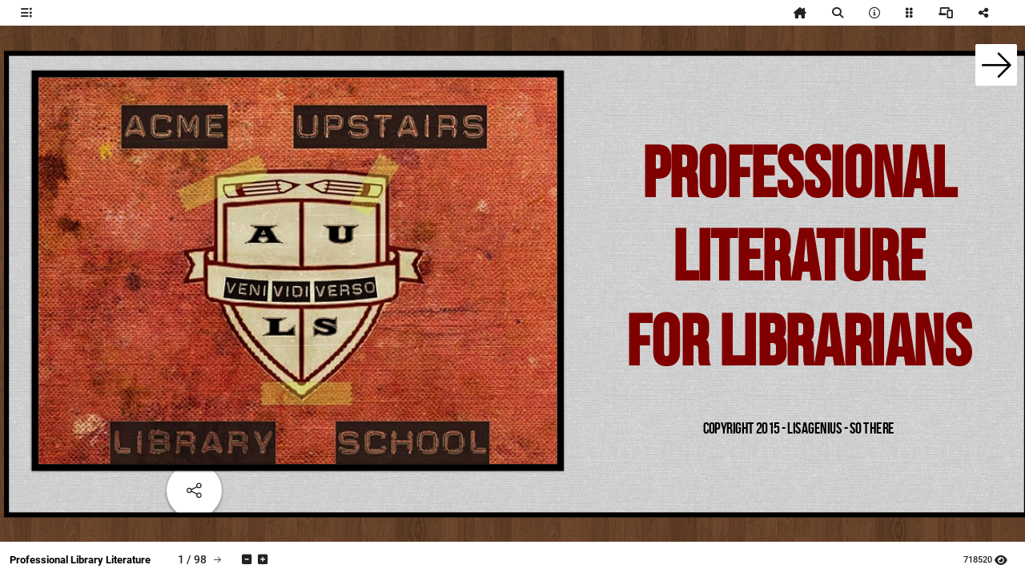

--- FILE ---
content_type: text/html; charset=UTF-8
request_url: https://simplebooklet.com/publish.php?wpKey=zwTY8mLCC3wV31ORtETcye&utm_source=Overdue+Media&utm_campaign=b365ce3f83-UA-127250-5&utm_medium=email&utm_term=0_f17681c1b8-b365ce3f83-235889341
body_size: 6244
content:
<!DOCTYPE html>
  <html>
  <head>
    <meta charset="utf-8"/>
    
    
              <meta name="mobile-web-app-capable" content="yes">
      <meta name="apple-mobile-web-app-status-bar-style" content="black">
      <meta name="apple-mobile-web-app-title" content="Professional Library Literature  : simplebooklet.com">
      <link rel="apple-touch-icon" sizes="180x180" href="/img/logo/manifest-icon-180.png">
      <link rel="apple-touch-icon" sizes="167x167" href="/img/logo/manifest-icon-167.png">
      <link rel="apple-touch-icon" sizes="152x152" href="/img/logo/manifest-icon-152.png">
      <link rel="apple-touch-icon" sizes="120x120" href="/img/logo/manifest-icon-120.png">
      <link rel="apple-touch-icon" sizes="192x192" href="/img/logo/manifest-icon-192.png">
      <link rel="apple-touch-icon" sizes="512x512" href="/img/logo/manifest-icon-512.png">

      <link rel='manifest' href='/pwa/pwa/workpad_manifest/zwTY8mLCC3wV31ORtETcye/manifest.webmanifest'>
      <meta property="fb:app_id" content="341981852533773"/>
      <meta property="fb:admins" content="578736414,569826520"/>
      <meta property="og:type" content="website"/>
      <meta property="og:url" content="https://simplebooklet.com/zwTY8mLCC3wV31ORtETcye"/>
      <meta property="og:title" content="Professional Library Literature  : simplebooklet.com"/>
      <meta property="og:image" content="https://simplebooklet.com/thumbs/og_image/zwTY8mLCC3wV31ORtETcye.jpg?ts=1595620333"/>
      <meta property="og:image:secure_url" content="https://simplebooklet.com/thumbs/og_image/zwTY8mLCC3wV31ORtETcye.jpg?ts=1595620333"/>
      <meta property="og:site_name" content="simplebooklet.com"/>
      <meta property="og:description" content="Library Literature Worth Reading"/>

            <meta name="twitter:card" content="summary_large_image">
      <meta name="twitter:title" content="Professional Library Literature  : simplebooklet.com">
      <meta name="twitter:description"
            content="Library Literature Worth Reading">
      <meta name="twitter:image" content="https://simplebooklet.com/thumbs/og_image/zwTY8mLCC3wV31ORtETcye.jpg?ts=1595620333">
      <meta name="twitter:domain" content="simplebooklet.com">
    
    <meta name="description" content="Library Literature Worth Reading">

          <meta name="viewport" content="width=device-width, initial-scale=1">
    

    
    <script type="application/ld+json">
      {
        "@context": "https://schema.org/",
        "@type": "Article",
        "name": "Professional Library Literature  : simplebooklet.com",
        "keywords": "",
        "author": "",
        "image": "https://simplebooklet.com/thumbs/og_image/zwTY8mLCC3wV31ORtETcye.jpg?ts=1595620333",
        "description": "Library Literature Worth Reading"
      }
    </script>

    <title>Professional Library Literature  : simplebooklet.com</title>

    <link rel="canonical" href="https://simplebooklet.com/zwTY8mLCC3wV31ORtETcye"/>

          <link id="favicon" rel="shortcut icon" href="/img/logo/logo-16.png">
    
    <link href='https://ajax.googleapis.com/ajax/libs/jqueryui/1.13.2/themes/smoothness/jquery-ui.css' type='text/css' rel='stylesheet' />
<link rel='preload' href='/assets.php?l=[base64]%3D&_cb=37bf594f' as='style' >
<link href='/assets.php?l=[base64]%3D&_cb=37bf594f' type='text/css' rel='stylesheet' />
<link rel='preload' href='/global_utils.js.php?t=1768889452.4058' as='script' >
<script src='/global_utils.js.php?t=1768889452.4058'></script>
<script src='https://ajax.googleapis.com/ajax/libs/jquery/3.6.4/jquery.min.js'></script>
<script src='https://ajax.googleapis.com/ajax/libs/jqueryui/1.13.2/jquery-ui.min.js'></script>
<link rel='preload' href='/rdp_utils.php?_cbt=1768601411' as='script' >
<script src='/rdp_utils.php?_cbt=1768601411'></script>
<link rel='preload' href='/assets.php?l=anMsanF1ZXJ5LmZvcm0scmRwX2JhY2tncm91bmQscmRwLG1hdGVyaWFsLGFuaW1hdGUsd29ya3BhZF9zZWFyY2gscmRwX3BhZ2VjdXJs&_cb=37bf594f' as='script' >
<script src='/assets.php?l=anMsanF1ZXJ5LmZvcm0scmRwX2JhY2tncm91bmQscmRwLG1hdGVyaWFsLGFuaW1hdGUsd29ya3BhZF9zZWFyY2gscmRwX3BhZ2VjdXJs&_cb=37bf594f'></script>

      </head>

  <body class='publish logo-background  chrome-button-show-1 chrome-button-icon-arrow chrome-button-location-top chrome-button-color-black chrome-button-shape-square chrome-button-size-medium chrome-button-opacity-100 chrome-button-embed-show-1 nav-style-modern state-chrome-bizcard-off state-chrome-download-off state-chrome-attachments-off state-chrome-thumbnails-off state-chrome-tb_fullscreen-off state-chrome-follow-off state-chrome-tosprivacy-off  state-chrome-plaintext-off state-chrome-language-off state-chrome-messaging-off  state-chrome-custom-button-off ' style="height: 100vh;" onload="return;">
  <script>
  var workpadName = 'Professional Library Literature ';
  var loaderIcon = '';
  var hideImgLoaded = false;
  var bookletLoadingMessage = workpadName ? workpadName + " loading..." : "loading... ";
  var imagesToLoad = 1;

      showLoading(bookletLoadingMessage, null, 0, loaderIcon);
    var loaderProgress = 0;
    var loaderInterval = setInterval(function(){
      loaderProgress += loaderProgress < 50 ? 5 : 0;
      showLoading(bookletLoadingMessage, null, loaderProgress, loaderIcon);
    }, 1000);
    var showLoadingTimeout = window.navigator.onLine ? 10000 : 500;
    setTimeout(function(){
      if (!hideImgLoaded){
        imgLoadedComplete();
      }
    }, showLoadingTimeout);
    // console.log("showLoadingTimeout: ", showLoadingTimeout, window.navigator.onLine);
  </script>

  
  <script>
  window.fbAsyncInit = function() {
      FB.init({
        appId: '341981852533773',
        cookie: true, // This is important, it's not enabled by default
        version: 'v18.0'
      });
  };

  (function(d, s, id){
    var js, fjs = d.getElementsByTagName(s)[0];
    if (d.getElementById(id)) {return;}
    js = d.createElement(s); js.id = id;
    js.src = "//connect.facebook.net/en_US/sdk.js";
    fjs.parentNode.insertBefore(js, fjs);
  }(document, 'script', 'facebook-jssdk'));
</script>

  <div id="booklet-container">
    <div class="booklet-page-nav top-only" style="font-family: roboto; color: #000000; background: rgba(255,255,255,1);">

  <div style="width: 100%;">

    <div class="mdl-grid--layout toolbar-header-style">

      <div class="mdl-grid--layout-row">

        

        <a class='state-chrome-toc mdl-navigation--link action-modal' data-microtip-position='bottom-right' data-delay='50' role='tooltip' aria-label='Table Of Contents'
   data-modal-id='tableofcontents'
   data-modal-data='{"show_edit_button": true}'>
  <i class='fa-solid fa-list fa-flip-horizontal'></i>
  <span class="hide-on-med-and-up mobile-footer-label">Contents</span>
</a>

        <a class="state-chrome-plaintext mdl-navigation--link chrome-icon chrome-plaintext event action-modal"
      data-modal-id="a11y"
    data-parent-selector="body"
     data-event-type="NAV_PLAINTEXT" data-microtip-position="bottom" data-delay="50" role="tooltip" aria-label="Accessibility"
     target="_blank">
  <i class="fa-solid fa-universal-access "></i>
  <span class="hide-on-med-and-up">Accessibility</span>
</a>


        <div class="mdl-layout--spacer"></div>

        <a href="#" onclick="logEvent.call(this, 'NAV_HOME'); firstPage(true); return false;"
   class="state-chrome-home action-chrome_tb_page_first-hide nav-button nav-button-home mdl-navigation--link"  data-microtip-position='bottom' data-delay='50' role='tooltip' aria-label='First Page'
   data-event-type="NAV_HOME">
  <i class="fa-solid fa-home-lg"></i>
  <span class="hide-on-med-and-up mobile-footer-label">Cover</span>
</a>

        <div class="state-chrome-search">
  <a class="mdl-navigation--link action-chrome_tb_search-hide event action-modal"
     data-microtip-position='bottom' data-delay='50' role='tooltip' aria-label='Search' data-event-type="NAV_SEARCH"
     data-modal-id='public-leftsheet:info'>
    <i class="fa-solid fa-search hide-in-more-menu"></i>
    <span class="show-in-more-menu">
      Search    </span>
    <span class="hide-on-med-and-up mobile-footer-label">
      Search    </span>
  </a>
</div>
        
        <a class="state-chrome-about mdl-navigation--link chrome-icon event action-modal"  data-modal-id="public-leftsheet:info"
 data-microtip-position='bottom' data-delay='50' role='tooltip' aria-label='Summary' data-event-type="NAV_ABOUT">
  <i class="fa-regular fa-info-circle"></i>
  <span class="show-in-more-menu">Summary</span>
  <span class="hide-on-med-and-up hide-on-small-only hide-on-landscape-phone">Summary</span>
</a>

        <a data-modal-id="public-leftsheet:contact" data-modal-callback="clearBusinessCardDownloadButton"
   class="state-chrome-bizcard mdl-navigation--link chrome-icon event small-pill-purple-outline action-modal" data-microtip-position='bottom' data-delay='50' role='tooltip'
   aria-label='Contact' data-event-type="NAV_CONTACT">
  <i class="fa-solid fa-address-card"></i>
  <span class="state-hidden mobile-footer-pill-label">Contact</span>
</a>

        
<a href="" target="_blank"
   class="state-chrome-gallery mdl-navigation--link chrome-icon event" data-microtip-position='bottom' data-delay='50' role='tooltip' aria-label='View Collection' data-event-type="NAV_GALLERY">
<i class="fa-solid fa-grip-vertical"></i>
  <span class="state-hidden hide-on-mobile">View Collection</span>
  <span class="hide-on-med-and-up mobile-footer-label">Collections</span>
</a>

        <a href="" target="_blank"
   class="state-chrome-custom-button action-buyurl-label mdl-navigation--link event small-pill-purple-outline "
   data-event-type="NAV_BUY">
   <i class="fa-solid fa-arrow-up-right-from-square mdl-cell--hide-desktop "></i>
   <span style="white-space: nowrap;">Custom</span>
</a>

        <a onclick="modalOpen.call(this, 'public-vertical-card-install');"   class="state-chrome-install mdl-navigation--link chrome-icon _event" data-microtip-position='bottom' data-delay='50' role='tooltip' aria-label='Install As App' data-event-type="NAV_INSTALL" >
  <i class="fa-solid fa-phone-laptop hide-in-more-menu"></i>
  <span class="state-hidden mobile-footer-label">Install</span>
</a>

        <a class="state-chrome-sharing mdl-navigation--link event action-modal"
   data-microtip-position='bottom' data-delay='50' role='tooltip' aria-label='Share' data-event-type="NAV_SHARE"
   data-modal-id="public-leftsheet:share">
  <i class="fa-solid fa-share-alt hide-in-more-menu"></i>
  <span class="show-in-more-menu">Share</span>
  <span class="state-hidden mobile-footer-label">Share</span>
</a>

        <a onclick="openDownloadModal()"
   class="state-chrome-download mdl-navigation--link action-chrome_tb_download-hide event" data-microtip-position='bottom' data-delay='50' role='tooltip' aria-label='Download PDF' data-event-type="NAV_DOWNLOAD">
  <i class="fa-solid fa-download hide-in-more-menu"></i>
  <span class="show-in-more-menu">Download</span>
  <span class="hide-on-med-and-up mobile-footer-label">Download</span>
</a>

        
        <a class="state-chrome-language mdl-navigation--link chrome-icon chrome-language event action-modal"
   data-modal-id="a11y"
   data-parent-selector="body"
   data-event-type="NAV_LANGUAGE" data-microtip-position="bottom" data-delay="50" role="tooltip" aria-label="Language"
   target="_blank">
  <i class="fa-solid fa-language fa-duotone"></i>
  <span class="hide-on-med-and-up">Language</span>
</a>

        

      </div>

    </div>

  </div>

</div>
<script src='https://cdnjs.cloudflare.com/ajax/libs/materialize/0.100.2/js/materialize.js'></script>
<link rel='preload' href='/assets.php?l=anMscHdhX3V0aWxz&_cb=37bf594f' as='script' >
<script src='/assets.php?l=anMscHdhX3V0aWxz&_cb=37bf594f'></script>
        <div class="booklet-page-nav bottom-only" style="font-family: roboto; color: #000000; background: rgba(255,255,255,1);">

  <div class="mdl-grid--layout toolbar-footer-style">

    <div class="mdl-grid--layout-row footer-nav">

      <div class="workpadname-author-container">
        <div class="state-chrome-workpadname mdl-grid mdl-grid--no-spacing" style="flex-flow: column; justify-content: center; padding: 0 6px;">
  <div class="isEmbed()" style="width: auto;">
    <span class="landingpage-title">Professional Library Literature </span>
  </div>
</div><div class="state-chrome-author mdl-grid mdl-grid--no-spacing" style="flex-flow: column; justify-content: center; padding: 0 6px;">
  <div class="mdl-cell landingpage-author refresh-author" style="white-space: nowrap;">
      </div>
</div>      </div>
      
      <div class="state-chrome-follow">
  <a class="action-follow-toggle mdl-navigation--link hide-in-more-menu event"
    data-logged-in="0" data-following=""
    data-microtip-position='top' data-delay='50' role='tooltip'
    aria-label='Follow This Booklet' data-event-type="NAV_FOLLOW">
    <span class="state-follow-on follow-toggle" style="display:none;; padding: 0;">
      <i class="fa-duotone fa-heart-circle-check"
        style=" --fa-secondary-color: #ff0000; --fa-secondary-opacity: 1;"></i>
      <span class="mobile-footer-label">Following</span>
    </span>

    <span class="state-follow-off follow-toggle" style="; padding: 0;">
      <i class="fa-regular fa-heart red-text"></i>
      <span class="mobile-footer-label">Follow</span>
    </span>
  </a>
</div>
      <div class="state-chrome-pagenumbers pagenumbers ">
  <div class="pagecorner prev hide-on-med-and-down" title="previous page" style="top:auto;"></div>
  <a class="mdl-navigation--link action-chrome_tb_page_select-hide"
     style="cursor: pointer;" data-microtip-position="top" data-delay="50" role="tooltip" aria-label="Pages"
     onclick="modalOpen('public-vertical-page-number',{current_page: $global.currentPage})">
    <div class="page-number-container">
      <span class="currentPageNumber">1</span>&nbsp;/&nbsp;<span class="totalPageNumber">1</span>
    </div>
    <span class="hide-on-med-and-up mobile-footer-label">Pages</span>
  </a>
  <div class="pagecorner next hide-on-med-and-down" title="next page" style="top:auto;"></div>
</div>

      <div class="state-chrome-zooms mdl-navigation--link" style="white-space: nowrap;;">
  <div class="zoom-container">
    <a id='decreaseScale'
      class="action-chrome_tb_zoom-hide" style="margin-right: 5px;"
      data-microtip-position='top' data-delay='50' role='tooltip'
      aria-label='Shrink'>
      <i class="fa-solid fa-minus-square"></i>
    </a>

    <a id='increaseScale'
      class="action-chrome_tb_zoom-hide"
      data-microtip-position='top' data-delay='50' role='tooltip'
      aria-label='Magnify'>
      <i class="fa-solid fa-plus-square"></i>
    </a>
  </div>
  <span class="hide-on-med-and-up mobile-footer-label">Magnify</span>
</div>

      <a target="_blank" class="state-chrome-tb_fullscreen nav-button mdl-navigation--link event"
  data-microtip-position='top' data-delay='50' role='tooltip'
  aria-label='Expand to Fullscreen'
  onclick="toggleFullscreen('https://simplebooklet.com/zwTY8mLCC3wV31ORtETcye?bid=1934494131')"
  data-event-type="NAV_FULLSCREEN">
  <i class="fa-solid fa-expand hide-in-more-menu"></i>
  <span class="hide-on-med-and-up mobile-footer-label">Expand</span>

</a>
      <a class="state-chrome-thumbnails nav-button mdl-navigation--link " data-microtip-position='top' data-delay='50' role='tooltip' aria-label='Page Thumbnails'
   onclick="modalOpen('page-thumbnails', null, function(){ $('#mobile-footer').removeClass('expanded'); pageList = $('.pageDiv:not(.loaded)').map(function () { return $(this).attr('page'); }).get().join(','); getWorkpadEntries(W['key'],pageList, createThumbnails); })">
  <i class="fa-solid fa-book-open" style="/*margin-top: 3px;*/"></i>
  <span class="hide-on-med-and-up mobile-footer-label">All Pages</span>
</a>

      <div class="mdl-layout--spacer"></div>

      <a href="#"
   class="state-chrome-viewcount mdl-navigation--link action-chrome_tb_views-hide landingpage-tos-privacy">
  <span> 718520</span>
  <i class="fa-solid fa-eye fa-lg" ></i>
</a>

      <a class="state-chrome-tosprivacy action-tos-url mdl-navigation--link landingpage-tos-privacy chrome-icon chrome-terms-of-service event small-pill-purple-outline" data-event-type="NAV_TERMS"
   onclick="modalOpen('microsite-tos');">
  <i class="fa-solid fa-file-certificate fa-lg"></i>
  <span class="mobile-footer-pill-label">Terms</span>
</a>

      <a class="state-chrome-tosprivacy action-privacy-url mdl-navigation--link landingpage-tos-privacy chrome-icon event small-pill-purple-outline" data-event-type="NAV_PRIVACY"
   onclick="modalOpen('microsite-privacy');">
  <i class="fa-solid fa-user-lock fa-lg"></i>
  <span class="mobile-footer-pill-label">Privacy</span>
</a>

      <div class="state-chrome-messaging mdl-navigation--link chrome-icon message-me"
     data-microtip-position='top'
     data-delay='50' role='tooltip' aria-label='Message'>
  </div>
    </div>

  </div>

</div>
<script>
  $(function () {
    $('.action-footer-pull-up-handle').on('click', function () {
      $('.action-footer-pull-up-drawer').toggleClass('expanded');
      console.log('Footer handle clicked');
    });

    if (MOBILE) {
      $('#mobile-footer').touchEvents(20);
      $('#mobile-footer').on('swipe-up', function () {
        console.log('swipe-up');
        if (!isLandscape()) {
          expandMobileFooter();
        }
      });
      $('#mobile-footer').on('swipe-down', function () {
        console.log('swipe-down');
        if (!isLandscape()) {
          collapseMobileFooter();
        }
      });
      $('#mobile-footer').on('swipe-left', function () {
        console.log('swipe-left');
        if (isLandscape()) {
          collapseMobileFooter();
        }
      });
      $('#mobile-footer').on('swipe-right', function () {
        console.log('swipe-right');
        if (isLandscape()) {
          expandMobileFooter();
        }
      });
    }

    // listen for custom document loadingHidden event to close the footer
    $(document).on('loadingHidden', function () {
      setTimeout(collapseMobileFooter, 1000);
    });

    setTimeout(function () {
      if (!$(LOADING_SELECTOR).is(':visible')) {
        collapseMobileFooter();
      }
    }, 1000);

    // If a mobile device is rotated then switch the animation direction in modal.data-close-animation based on the new orientation
    window.addEventListener('resize', function () {
      if (isLandscape()) {
        $('.modal').attr('data-close-animation', 'slideOutLeft');
      } else {
        $('.modal').attr('data-close-animation', 'slideOutDown');
      }
    });
  })

  function collapseMobileFooter() {
    $('#mobile-footer').removeClass('expanded');
  }

  function expandMobileFooter() {
    $('#mobile-footer').addClass('expanded');
  }

  (function () { // Wrapping in this closure allows this to be hot loaded multiple times without conflicts.
    const advancedBtn = document.getElementById('advancedBtn');
    const $advancedMenu = $('#advancedMenu');
    advancedBtn && advancedBtn.addEventListener('click', function (event) {
      const isOpen = advancedMenu.classList.toggle('show-advanced');
      advancedBtn.classList.toggle('toggle-x', isOpen);
    });

    // Hide the advanced button if no menu items are visible
    var $children = $advancedMenu.children();
    var hasVisible = $children.filter(':visible').length > 0;
    if (!hasVisible) {
      $('#advancedBtn').hide(); // or add a class like .is-hidden
    }
  })();

</script>
    
    
    <script>const requestToken='5ec8aca836d280c55fdc73c29414d575a7d59a12085e1e6e3c4388a55906f9ad'; const requestTokenTime=1768889452;</script>
    <script>
      const workpad_key = 'zwTY8mLCC3wV31ORtETcye';
      const workpadViewLogData = '[base64]';
      const workpadStartPage = 0;
      const workpadFirstViewNotify = false;
      $(function () {
        setPublish();
                initRdp(null, 'zwTY8mLCC3wV31ORtETcye', true);
        setSocialTools('https://simplebooklet.com/zwTY8mLCC3wV31ORtETcye');
              })
    </script>
  </div>

    
  <script>
  (function(w,d,s,l,i){w[l]=w[l]||[];w[l].push({'gtm.start':
    new Date().getTime(),event:'gtm.js'});var f=d.getElementsByTagName(s)[0],
    j=d.createElement(s),dl=l!='dataLayer'?'&l='+l:'';j.async=true;j.src=
    'https://www.googletagmanager.com/gtm.js?id='+i+dl;var n=d.querySelector('[nonce]');
    n&&j.setAttribute('nonce',n.nonce||n.getAttribute('nonce'));f.parentNode.insertBefore(j,f);
  })(window,document,'script','dataLayer','GTM-TMGS6F9');

  // This for GA4 gtag analytics tracking.
  window.dataLayer = window.dataLayer || [];
  function gtag(){dataLayer.push(arguments);}
</script>

  
      </body>
  </html>



--- FILE ---
content_type: application/javascript
request_url: https://simplebooklet.com/assets.php?l=anMscHdhX3V0aWxz&_cb=37bf594f
body_size: 1233
content:
if(LOCALHOST){console.warn("Ignoring service worker registration on localhost.");if(LOCALHOST&&"serviceWorker"in navigator){navigator.serviceWorker.getRegistrations().then(regs=>{for(const reg of regs){console.warn("Unregistering SW on localhost:",reg);reg.unregister()}})}if(LOCALHOST&&"caches"in window){caches.keys().then(keys=>{keys.forEach(key=>{console.warn("Deleting cache:",key);caches.delete(key)})})}}else{if("serviceWorker"in navigator){window.addEventListener("load",function(){navigator.serviceWorker.register("/service-worker.js",{scope:"/"}).catch(function(error){console.log("Service worker registration failed, error:",error)})})}else{console.log("Navigator does not support serviceWorker object.")}}var deferredPrompt=null;window.addEventListener("appinstalled",function(e){window.localStorage.setItem("installed",true)});window.addEventListener("beforeinstallprompt",function(e){e.preventDefault();deferredPrompt=getDeferredPrompt(e)});self.addEventListener("push",function(event){console.log("[Service Worker] Push Received.");console.log(`[Service Worker] Push had this data: "${event.data.text()}"`);const title="Push Codelab";const options={body:"Yay it works.",icon:"images/icon.png",badge:"images/badge.png"};event.waitUntil(self.registration.showNotification(title,options))});function installWorkpadPWA(){console.log("installWorkpadPWA start");if(deferredPrompt){deferredPrompt.prompt();console.log(deferredPrompt);deferredPrompt.userChoice.then(function(choiceResult){if(choiceResult.outcome==="accepted"){modalClose();if(typeof logEvent==="function"){logEvent("NAV_INSTALL",null)}window.location.hash="";window.location.reload()}else{console.log("User chose to not install your Microsite")}deferredPrompt=null})}else{console.log("no deferred prompt: installed=",window.localStorage.getItem("installed"));var errorClass=window.localStorage.getItem("installed")?"pwa-error-already-installed":"pwa-error-unknown";$("body").addClass("pwa-error").addClass(errorClass)}}function isStandalone(){return window.matchMedia("(display-mode: standalone)").matches||window.navigator.standalone}function getDeferredPrompt(e){if(isStandalone()){return false}return e}function urlBase64ToUint8Array(base64String){const padding="=".repeat((4-base64String.length%4)%4);const base64=(base64String+padding).replace(/\-/g,"+").replace(/_/g,"/");const rawData=window.atob(base64);const outputArray=new Uint8Array(rawData.length);for(let i=0;i<rawData.length;++i){outputArray[i]=rawData.charCodeAt(i)}return outputArray}function checkNotificationPermission(){return new Promise((resolve,reject)=>{if(Notification.permission==="denied"){return reject(new Error("Push messages are blocked."))}if(Notification.permission==="granted"){return resolve()}if(Notification.permission==="default"){return Notification.requestPermission().then(result=>{if(result!=="granted"){reject(new Error("Bad permission result"))}resolve()})}})}
